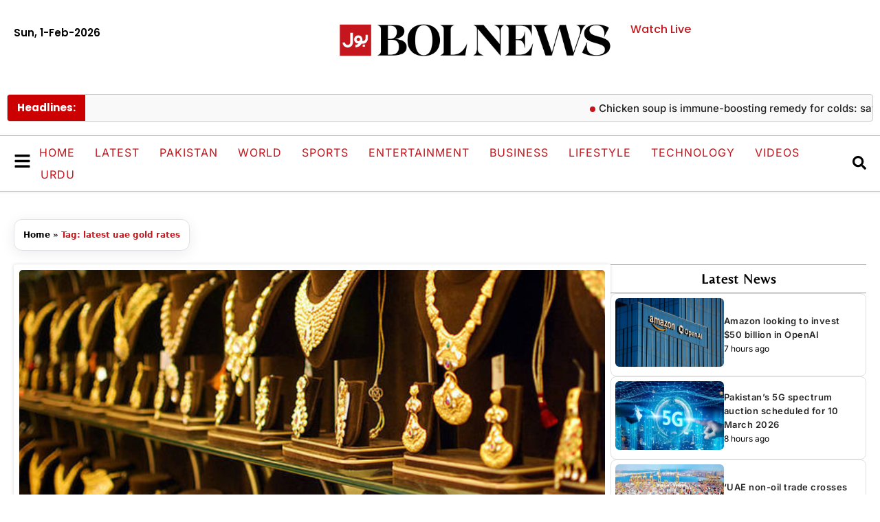

--- FILE ---
content_type: text/html; charset=utf-8
request_url: https://www.google.com/recaptcha/api2/aframe
body_size: 264
content:
<!DOCTYPE HTML><html><head><meta http-equiv="content-type" content="text/html; charset=UTF-8"></head><body><script nonce="w-nmlh0VeDrHCwvZ7QOanw">/** Anti-fraud and anti-abuse applications only. See google.com/recaptcha */ try{var clients={'sodar':'https://pagead2.googlesyndication.com/pagead/sodar?'};window.addEventListener("message",function(a){try{if(a.source===window.parent){var b=JSON.parse(a.data);var c=clients[b['id']];if(c){var d=document.createElement('img');d.src=c+b['params']+'&rc='+(localStorage.getItem("rc::a")?sessionStorage.getItem("rc::b"):"");window.document.body.appendChild(d);sessionStorage.setItem("rc::e",parseInt(sessionStorage.getItem("rc::e")||0)+1);localStorage.setItem("rc::h",'1769906992625');}}}catch(b){}});window.parent.postMessage("_grecaptcha_ready", "*");}catch(b){}</script></body></html>